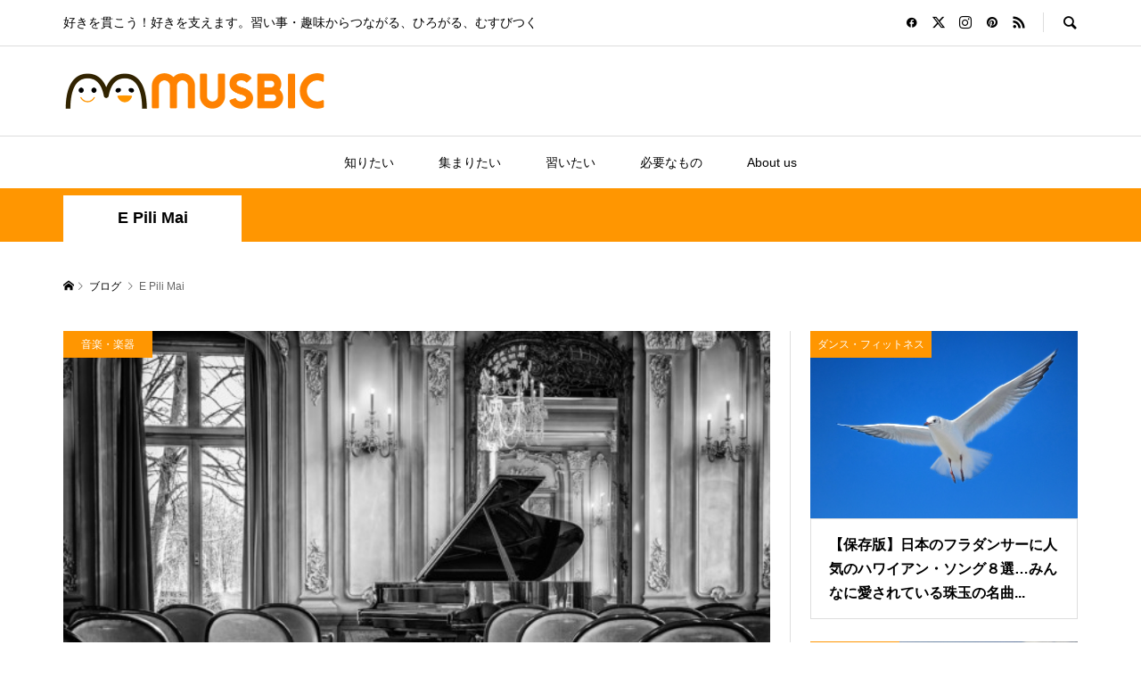

--- FILE ---
content_type: text/html; charset=UTF-8
request_url: https://musbic.net/tag/e-pili-mai
body_size: 12537
content:
<!DOCTYPE html><html lang="ja"><head prefix="og: http://ogp.me/ns# fb: http://ogp.me/ns/fb#"><meta charset="UTF-8"><meta name="description" content="好きを貫こう！好きを支えます。習い事・趣味からつながる、ひろがる、むすびつく"><meta name="viewport" content="width=device-width"><meta property="og:type" content="website"><meta property="og:url" content="https://musbic.net/tag/e-pili-mai"><meta property="og:title" content="E Pili Mai のまとめ &#8902; MUSBIC/ムスビック"><meta property="og:description" content="好きを貫こう！好きを支えます。習い事・趣味からつながる、ひろがる、むすびつく"><meta property="og:site_name" content="MUSBIC/ムスビック"><meta property="og:image" content="https://musbic.net/wp-content/uploads/2019/08/644819810f5d2e15f70bed5f090f5faf.jpg"><meta property="og:image:secure_url" content="https://musbic.net/wp-content/uploads/2019/08/644819810f5d2e15f70bed5f090f5faf.jpg"><meta property="og:image:width" content="2048"><meta property="og:image:height" content="1366"><meta property="fb:app_id" content="881652471970615"><meta name="twitter:card" content="summary"><meta name="twitter:site" content="@@MUSBIC0811"><meta name="twitter:creator" content="@@MUSBIC0811"><meta name="twitter:title" content="E Pili Mai のまとめ &#8902; MUSBIC/ムスビック"><meta property="twitter:description" content="好きを貫こう！好きを支えます。習い事・趣味からつながる、ひろがる、むすびつく"><link rel="preconnect" href="https://fonts.gstatic.com" crossorigin /><meta name='robots' content='index, follow, max-image-preview:large, max-snippet:-1, max-video-preview:-1'/><link media="all" href="https://musbic.net/wp-content/cache/autoptimize/css/autoptimize_53ae57b4f0aa3b9bf858e9d5d556f8b4.css" rel="stylesheet"><title>E Pili Mai のまとめ &#8902; MUSBIC/ムスビック</title><link rel="canonical" href="https://musbic.net/tag/e-pili-mai"/><meta property="og:locale" content="ja_JP"/><meta property="og:type" content="article"/><meta property="og:title" content="E Pili Mai のまとめ &#8902; MUSBIC/ムスビック"/><meta property="og:url" content="https://musbic.net/tag/e-pili-mai"/><meta property="og:site_name" content="MUSBIC/ムスビック"/><meta name="twitter:card" content="summary_large_image"/><meta name="twitter:site" content="@MUSBIC0811"/> <script type="application/ld+json" class="yoast-schema-graph">{"@context":"https://schema.org","@graph":[{"@type":"CollectionPage","@id":"https://musbic.net/tag/e-pili-mai","url":"https://musbic.net/tag/e-pili-mai","name":"E Pili Mai のまとめ &#8902; MUSBIC/ムスビック","isPartOf":{"@id":"https://musbic.net/#website"},"primaryImageOfPage":{"@id":"https://musbic.net/tag/e-pili-mai#primaryimage"},"image":{"@id":"https://musbic.net/tag/e-pili-mai#primaryimage"},"thumbnailUrl":"https://musbic.net/wp-content/uploads/2017/10/1024px-Makana_Mountain_ridge_from_Limahuli_Garden_and_Preserve_Kauai_Hawaii-1.jpg","breadcrumb":{"@id":"https://musbic.net/tag/e-pili-mai#breadcrumb"},"inLanguage":"ja"},{"@type":"ImageObject","inLanguage":"ja","@id":"https://musbic.net/tag/e-pili-mai#primaryimage","url":"https://musbic.net/wp-content/uploads/2017/10/1024px-Makana_Mountain_ridge_from_Limahuli_Garden_and_Preserve_Kauai_Hawaii-1.jpg","contentUrl":"https://musbic.net/wp-content/uploads/2017/10/1024px-Makana_Mountain_ridge_from_Limahuli_Garden_and_Preserve_Kauai_Hawaii-1.jpg","width":1024,"height":768,"caption":"カウアイ島マカナの峰(Photo by Daderot. [GFDL (http://www.gnu.org/copyleft/fdl.html) or CC-BY-SA-3.0 (http://creativecommons.org/licenses/by-sa/3.0/)], via Wikimedia Commons)"},{"@type":"BreadcrumbList","@id":"https://musbic.net/tag/e-pili-mai#breadcrumb","itemListElement":[{"@type":"ListItem","position":1,"name":"ホーム","item":"https://musbic.net/"},{"@type":"ListItem","position":2,"name":"E Pili Mai"}]},{"@type":"WebSite","@id":"https://musbic.net/#website","url":"https://musbic.net/","name":"MUSBIC/ムスビック","description":"好きを貫こう！好きを支えます。習い事・趣味からつながる、ひろがる、むすびつく","publisher":{"@id":"https://musbic.net/#organization"},"potentialAction":[{"@type":"SearchAction","target":{"@type":"EntryPoint","urlTemplate":"https://musbic.net/?s={search_term_string}"},"query-input":{"@type":"PropertyValueSpecification","valueRequired":true,"valueName":"search_term_string"}}],"inLanguage":"ja"},{"@type":"Organization","@id":"https://musbic.net/#organization","name":"ムスビック株式会社","url":"https://musbic.net/","logo":{"@type":"ImageObject","inLanguage":"ja","@id":"https://musbic.net/#/schema/logo/image/","url":"https://musbic.net/wp-content/uploads/2016/11/musbic_logo.png","contentUrl":"https://musbic.net/wp-content/uploads/2016/11/musbic_logo.png","width":600,"height":79,"caption":"ムスビック株式会社"},"image":{"@id":"https://musbic.net/#/schema/logo/image/"},"sameAs":["https://facebook.com/musbic.net","https://x.com/MUSBIC0811"]}]}</script> <script type="text/javascript" id="wpp-js" src="https://musbic.net/wp-content/plugins/wordpress-popular-posts/assets/js/wpp.min.js?ver=7.2.0" data-sampling="1" data-sampling-rate="100" data-api-url="https://musbic.net/wp-json/wordpress-popular-posts" data-post-id="0" data-token="0cc6718865" data-lang="0" data-debug="0"></script> <link rel="alternate" type="application/rss+xml" title="MUSBIC/ムスビック &raquo; E Pili Mai タグのフィード" href="https://musbic.net/tag/e-pili-mai/feed"/> <script type="text/javascript" src="https://musbic.net/wp-includes/js/jquery/jquery.min.js" id="jquery-core-js"></script> <link rel="https://api.w.org/" href="https://musbic.net/wp-json/"/><link rel="alternate" title="JSON" type="application/json" href="https://musbic.net/wp-json/wp/v2/tags/550"/><link rel="EditURI" type="application/rsd+xml" title="RSD" href="https://musbic.net/xmlrpc.php?rsd"/><meta name="generator" content="WordPress 6.7.4"/> <noscript><style>.lazyload{display:none}.lazyload[class*="lazy-loader-background-element-"]{display:block;opacity:1}</style></noscript><link rel="shortcut icon" href="https://musbic.net/wp-content/uploads/2017/05/IMG_2329.jpg"><link rel="icon" href="https://musbic.net/wp-content/uploads/2017/05/cropped-IMG_2329-32x32.jpg" sizes="32x32"/><link rel="icon" href="https://musbic.net/wp-content/uploads/2017/05/cropped-IMG_2329-192x192.jpg" sizes="192x192"/><link rel="apple-touch-icon" href="https://musbic.net/wp-content/uploads/2017/05/cropped-IMG_2329-180x180.jpg"/><meta name="msapplication-TileImage" content="https://musbic.net/wp-content/uploads/2017/05/cropped-IMG_2329-270x270.jpg"/> <script>(function(w,d,s,l,i){w[l]=w[l]||[];w[l].push({'gtm.start':new Date().getTime(),event:'gtm.js'});var f=d.getElementsByTagName(s)[0],j=d.createElement(s),dl=l!='dataLayer'?'&l='+l:'';j.async=true;j.src='https://www.googletagmanager.com/gtm.js?id='+i+dl;f.parentNode.insertBefore(j,f);})(window,document,'script','dataLayer','GTM-MNJCJXG');</script> </head><body data-rsssl=1 class="archive tag tag-e-pili-mai tag-550 wp-embed-responsive et_divi_builder is-responsive l-header__fix l-header__fix--mobile et-pb-theme-musbic_r et-db"><noscript><meta HTTP-EQUIV="refresh" content="0;url='https://musbic.net/tag/e-pili-mai?PageSpeed=noscript'" /><style><!--table,div,span,font,p{display:none} --></style><div style="display:block">Please click <a href="https://musbic.net/tag/e-pili-mai?PageSpeed=noscript">here</a> if you are not redirected within a few seconds.</div></noscript> <noscript><iframe src="https://www.googletagmanager.com/ns.html?id=GTM-MNJCJXG" height="0" width="0" style="display:none;visibility:hidden"></iframe></noscript> <script>window.fbAsyncInit=function(){FB.init({appId:'{881652471970615}',cookie:true,xfbml:true,version:'{v8.0}'});FB.AppEvents.logPageView();};(function(d,s,id){var js,fjs=d.getElementsByTagName(s)[0];if(d.getElementById(id)){return;}js=d.createElement(s);js.id=id;js.src="https://connect.facebook.net/en_US/sdk.js";fjs.parentNode.insertBefore(js,fjs);}(document,'script','facebook-jssdk'));</script> <div id="site_loader_overlay"><div id="site_loader_animation" class="c-load--type1"></div></div><div id="site_wrap"><header id="js-header" class="l-header"><div class="p-header__logo--mobile l-header__bar--mobile"><div class="p-logo p-logo__header--mobile p-logo__header--retina"> <a href="https://musbic.net/"><img src="https://musbic.net/wp-content/uploads/2016/11/musbic_logo.png" alt="MUSBIC/ムスビック" width="300"></a></div> <a href="#" id="js-menu-button" class="p-menu-button c-menu-button"></a></div><div class="p-header__top u-clearfix"><div class="l-inner"><div class="p-header-description">好きを貫こう！好きを支えます。習い事・趣味からつながる、ひろがる、むすびつく</div><div class="u-right"><ul class="p-social-nav"><li class="p-social-nav__item p-social-nav__item--facebook"><a href="https://www.facebook.com/musbic.net" target="_blank"></a></li><li class="p-social-nav__item p-social-nav__item--twitter"><a href="https://twitter.com/MUSBIC0811" target="_blank"></a></li><li class="p-social-nav__item p-social-nav__item--instagram"><a href="https://www.instagram.com/musbic" target="_blank"></a></li><li class="p-social-nav__item p-social-nav__item--pinterest"><a href="#" target="_blank"></a></li><li class="p-social-nav__item p-social-nav__item--rss"><a href="https://musbic.net/feed" target="_blank"></a></li></ul><div class="p-header-search"><form action="https://musbic.net/" method="get"> <input type="text" name="s" value="" class="p-header-search__input" placeholder="SEARCH"></form> <a href="#" id="js-search-button" class="p-search-button c-search-button"></a></div></div></div></div><div class="p-header__logo"><div class="l-inner"><h1 class="p-logo p-logo__header p-logo__header--retina"> <a href="https://musbic.net/"><img src="https://musbic.net/wp-content/uploads/2016/11/musbic_logo.png" alt="MUSBIC/ムスビック" width="300"></a></h1></div></div><nav class="p-header__gnav l-header__bar"><ul id="js-global-nav" class="l-inner p-global-nav u-clearfix"><li class="p-header-search--mobile"><form action="https://musbic.net/" method="get"><input type="text" name="s" value="" class="p-header-search__input" placeholder="SEARCH"><input type="submit" value="&#xe915;" class="p-header-search__submit"></form></li><li id="menu-item-8" class="menu-item menu-item-type-custom menu-item-object-custom menu-item-8"><a href="/tag/shiritai">知りたい<span></span></a></li><li id="menu-item-9" class="menu-item menu-item-type-custom menu-item-object-custom menu-item-9"><a href="/tag/atumaritai">集まりたい<span></span></a></li><li id="menu-item-10" class="menu-item menu-item-type-custom menu-item-object-custom menu-item-10"><a href="/tag/naraitai">習いたい<span></span></a></li><li id="menu-item-11" class="menu-item menu-item-type-custom menu-item-object-custom menu-item-11"><a href="/tag/hituyounamono">必要なもの<span></span></a></li><li id="menu-item-10048" class="menu-item menu-item-type-custom menu-item-object-custom menu-item-has-children menu-item-10048"><a href="#">About us<span></span></a><ul class="sub-menu"><li id="menu-item-10049" class="menu-item menu-item-type-post_type menu-item-object-page menu-item-privacy-policy menu-item-10049"><a rel="privacy-policy" href="https://musbic.net/policy">プライバシーポリシー<span></span></a></li><li id="menu-item-10050" class="menu-item menu-item-type-post_type menu-item-object-page menu-item-10050"><a href="https://musbic.net/company">運用会社<span></span></a></li><li id="menu-item-10051" class="menu-item menu-item-type-custom menu-item-object-custom menu-item-10051"><a href="mailto:info@musbic.net">Contact us<span></span></a></li></ul></li></ul></nav></header><main class="l-main"><div class="p-header-band"><div class="p-header-band__inner l-inner u-clearfix"><h1 class="p-header-band__item is-active"><span>E Pili Mai</span></h1></div></div><div class="p-breadcrumb c-breadcrumb"><ul class="p-breadcrumb__inner c-breadcrumb__inner l-inner" itemscope itemtype="https://schema.org/BreadcrumbList"><li class="p-breadcrumb__item c-breadcrumb__item p-breadcrumb__item--home c-breadcrumb__item--home" itemprop="itemListElement" itemscope itemtype="https://schema.org/ListItem"> <a href="https://musbic.net/" itemprop="item"><span itemprop="name">HOME</span></a><meta itemprop="position" content="1"/></li><li class="p-breadcrumb__item c-breadcrumb__item" itemprop="itemListElement" itemscope itemtype="https://schema.org/ListItem"> <a href="https://musbic.net/blog" itemprop="item"> <span itemprop="name">ブログ</span> </a><meta itemprop="position" content="2"/></li><li class="p-breadcrumb__item c-breadcrumb__item"> <span itemprop="name">E Pili Mai</span></li></ul></div><div class="l-inner l-2columns l-2columns-a l-layout-type1"><div class="l-primary"><div id="js-archive-slider" class="p-archive-slider p-article-slider"><div class="p-archive-slider__item p-article-slider__item"> <a class="p-hover-effect--type1" href="https://musbic.net/2019-06-18/9314"><div class="p-article-slider__item-thumbnail p-hover-effect__image js-object-fit-cover"><noscript><img width="600" height="420" src="https://musbic.net/wp-content/uploads/2019/06/piano-4089731_1280-600x420.jpg" class="attachment-size2 size-size2 wp-post-image" alt decoding="async" fetchpriority="high"></noscript><img width="600" height="420" src="data:image/svg+xml,%3Csvg%20xmlns%3D%22http%3A%2F%2Fwww.w3.org%2F2000%2Fsvg%22%20viewBox%3D%220%200%20600%20420%22%3E%3C%2Fsvg%3E" class="attachment-size2 size-size2 wp-post-image lazyload" alt decoding="async" fetchpriority="high" data-src="https://musbic.net/wp-content/uploads/2019/06/piano-4089731_1280-600x420.jpg"><div class="p-float-category"><span class="p-category-item--3" data-url="https://musbic.net/category/music">音楽・楽器</span></div></div><div class="p-article-slider__item-info"><h2 class="p-article-slider__item-title p-article__title">生誕200年記念~クララ・シューマン特集②~ピアノを愛し、ピアノに愛された...</h2><p class="p-article-slider__item-meta p-article__meta"><time class="p-article__date" datetime="2019-06-18">2019.06.18</time></p></div> </a></div><div class="p-archive-slider__item p-article-slider__item"> <a class="p-hover-effect--type1" href="https://musbic.net/2025-04-29/16150"><div class="p-article-slider__item-thumbnail p-hover-effect__image js-object-fit-cover"><noscript><img width="600" height="420" src="https://musbic.net/wp-content/uploads/2025/04/alex-knight-1Yv3fiIeja0-unsplash-600x420.jpg" class="attachment-size2 size-size2 wp-post-image" alt decoding="async"></noscript><img width="600" height="420" src="data:image/svg+xml,%3Csvg%20xmlns%3D%22http%3A%2F%2Fwww.w3.org%2F2000%2Fsvg%22%20viewBox%3D%220%200%20600%20420%22%3E%3C%2Fsvg%3E" class="attachment-size2 size-size2 wp-post-image lazyload" alt decoding="async" data-src="https://musbic.net/wp-content/uploads/2025/04/alex-knight-1Yv3fiIeja0-unsplash-600x420.jpg"><div class="p-float-category"><span class="p-category-item--10" data-url="https://musbic.net/category/culture">文化・教養・クラフト</span></div></div><div class="p-article-slider__item-info"><h2 class="p-article-slider__item-title p-article__title">百人一首かるたの歌人エピソード第85番・俊恵法師～多くを語らず余情を重...</h2><p class="p-article-slider__item-meta p-article__meta"><time class="p-article__date" datetime="2025-04-29">2025.04.29</time></p></div> </a></div><div class="p-archive-slider__item p-article-slider__item"> <a class="p-hover-effect--type1" href="https://musbic.net/2016-12-13/491"><div class="p-article-slider__item-thumbnail p-hover-effect__image js-object-fit-cover"><noscript><img width="600" height="420" src="https://musbic.net/wp-content/uploads/2016/12/cocktail-4164492_1280-600x420.jpg" class="attachment-size2 size-size2 wp-post-image" alt decoding="async"></noscript><img width="600" height="420" src="data:image/svg+xml,%3Csvg%20xmlns%3D%22http%3A%2F%2Fwww.w3.org%2F2000%2Fsvg%22%20viewBox%3D%220%200%20600%20420%22%3E%3C%2Fsvg%3E" class="attachment-size2 size-size2 wp-post-image lazyload" alt decoding="async" data-src="https://musbic.net/wp-content/uploads/2016/12/cocktail-4164492_1280-600x420.jpg"><div class="p-float-category"><span class="p-category-item--9" data-url="https://musbic.net/category/food-beauty">美・食・健康</span></div></div><div class="p-article-slider__item-info"><h2 class="p-article-slider__item-title p-article__title">芸術を志して自由に生きる人たちが見る夢ってどんな夢だろう？ ボヘミアン...</h2><p class="p-article-slider__item-meta p-article__meta"><time class="p-article__date" datetime="2016-12-13">2016.12.13</time></p></div> </a></div><div class="p-archive-slider__item p-article-slider__item"> <a class="p-hover-effect--type1" href="https://musbic.net/2017-03-14/2557"><div class="p-article-slider__item-thumbnail p-hover-effect__image js-object-fit-cover"><noscript><img width="600" height="400" src="https://musbic.net/wp-content/uploads/2017/03/f6215feeef1bd01726dd413f0d653376_s.jpg" class="attachment-size2 size-size2 wp-post-image" alt decoding="async"></noscript><img width="600" height="400" src="data:image/svg+xml,%3Csvg%20xmlns%3D%22http%3A%2F%2Fwww.w3.org%2F2000%2Fsvg%22%20viewBox%3D%220%200%20600%20400%22%3E%3C%2Fsvg%3E" class="attachment-size2 size-size2 wp-post-image lazyload" alt decoding="async" data-src="https://musbic.net/wp-content/uploads/2017/03/f6215feeef1bd01726dd413f0d653376_s.jpg"><div class="p-float-category"><span class="p-category-item--12" data-url="https://musbic.net/category/other">その他</span></div></div><div class="p-article-slider__item-info"><h2 class="p-article-slider__item-title p-article__title">「Heart of Hawaii」風水パワーも満載！幸せを呼ぶ花、アンスリウム</h2><p class="p-article-slider__item-meta p-article__meta"><time class="p-article__date" datetime="2017-03-14">2017.03.14</time></p></div> </a></div><div class="p-archive-slider__item p-article-slider__item"> <a class="p-hover-effect--type1" href="https://musbic.net/2019-06-14/9276"><div class="p-article-slider__item-thumbnail p-hover-effect__image js-object-fit-cover"><noscript><img width="600" height="420" src="https://musbic.net/wp-content/uploads/2019/06/IMGP7175-600x420.jpg" class="attachment-size2 size-size2 wp-post-image" alt decoding="async"></noscript><img width="600" height="420" src="data:image/svg+xml,%3Csvg%20xmlns%3D%22http%3A%2F%2Fwww.w3.org%2F2000%2Fsvg%22%20viewBox%3D%220%200%20600%20420%22%3E%3C%2Fsvg%3E" class="attachment-size2 size-size2 wp-post-image lazyload" alt decoding="async" data-src="https://musbic.net/wp-content/uploads/2019/06/IMGP7175-600x420.jpg"><div class="p-float-category"><span class="p-category-item--4" data-url="https://musbic.net/category/dance-fitness">ダンス・フィットネス</span></div></div><div class="p-article-slider__item-info"><h2 class="p-article-slider__item-title p-article__title">カレイヒイマクアのフラ・コンペティション挑戦記2019②～ハワイの文化を伝...</h2><p class="p-article-slider__item-meta p-article__meta"><time class="p-article__date" datetime="2019-06-14">2019.06.14</time></p></div> </a></div></div><div class="p-blog-archive u-clearfix"><article class="p-blog-archive__item u-clearfix"> <a class="p-hover-effect--type1" href="https://musbic.net/2017-10-19/5010"><div class="p-blog-archive__item-thumbnail p-hover-effect__image js-object-fit-cover"><div class="p-blog-archive__item-thumbnail_inner"> <noscript><img width="560" height="420" src="https://musbic.net/wp-content/uploads/2017/10/1024px-Makana_Mountain_ridge_from_Limahuli_Garden_and_Preserve_Kauai_Hawaii-1.jpg" class="attachment-size2 size-size2 wp-post-image" alt="エ・ピリ・マイ　カウアイ島　フラダンス　" decoding="async"></noscript><img width="560" height="420" src="data:image/svg+xml,%3Csvg%20xmlns%3D%22http%3A%2F%2Fwww.w3.org%2F2000%2Fsvg%22%20viewBox%3D%220%200%20560%20420%22%3E%3C%2Fsvg%3E" class="attachment-size2 size-size2 wp-post-image lazyload" alt="エ・ピリ・マイ　カウアイ島　フラダンス　" decoding="async" data-src="https://musbic.net/wp-content/uploads/2017/10/1024px-Makana_Mountain_ridge_from_Limahuli_Garden_and_Preserve_Kauai_Hawaii-1.jpg"><div class="p-float-category"><span class="p-category-item--4" data-url="https://musbic.net/category/dance-fitness">ダンス・フィットネス</span></div></div></div><div class="p-blog-archive__item-info"><h2 class="p-blog-archive__item-title p-article__title">「E Pili Mai(エ・ピリ・マイ)」カウアイ島の伝説をベースにした、うっと...</h2><p class="p-blog-archive__item-excerpt u-hidden-xs">フラダンサーに大人気！どこか懐かしさを覚えるシンプルで優しいメロディの、とってもロマンティックなラブソング「E Pili Mai...</p><p class="p-blog-archive__item-meta p-article__meta"><span class="p-article__authors"><span class="p-article__author" data-url="https://musbic.net/author/musbi-chan"><span class="p-article__author-thumbnail"><noscript><img alt src="https://secure.gravatar.com/avatar/2986104b4ba088eb747c82f4bc454fd3?s=32&#038;d=mm&#038;r=g" srcset="https://secure.gravatar.com/avatar/2986104b4ba088eb747c82f4bc454fd3?s=64&#038;d=mm&#038;r=g 2x" class="avatar avatar-32 photo" height="32" width="32" decoding="async"></noscript><img alt src="data:image/svg+xml,%3Csvg%20xmlns%3D%22http%3A%2F%2Fwww.w3.org%2F2000%2Fsvg%22%20viewBox%3D%220%200%2032%2032%22%3E%3C%2Fsvg%3E" srcset="data:image/svg+xml,%3Csvg%20xmlns%3D%22http%3A%2F%2Fwww.w3.org%2F2000%2Fsvg%22%20viewBox%3D%220%200%2032%2032%22%3E%3C%2Fsvg%3E 32w" class="avatar avatar-32 photo lazyload" height="32" width="32" decoding="async" data-srcset="https://secure.gravatar.com/avatar/2986104b4ba088eb747c82f4bc454fd3?s=64&#038;d=mm&#038;r=g 2x" data-src="https://secure.gravatar.com/avatar/2986104b4ba088eb747c82f4bc454fd3?s=32&#038;d=mm&#038;r=g"></span>musbi-chan</span></span><time class="p-article__date" datetime="2017-10-19">2017.10.19</time></p></div> </a></article></div></div><aside class="p-sidebar p-sidebar-a l-secondary"><div class="p-sidebar__inner l-secondary__inner"><div class="p-widget styled_post_list1_widget" id="styled_post_list1_widget-5"><ul class="p-widget-list p-widget-list__type1"><li class="p-widget-list__item u-clearfix"> <a class="p-hover-effect--type1" href="https://musbic.net/2019-02-25/8671"><div class="p-widget-list__item-thumbnail p-hover-effect__image js-object-fit-cover"><noscript><img width="600" height="400" src="https://musbic.net/wp-content/uploads/2017/08/4321dc30aee5ce1c648b94afd2678b6c_s.jpg" class="attachment-size2 size-size2 wp-post-image" alt decoding="async"></noscript><img width="600" height="400" src="data:image/svg+xml,%3Csvg%20xmlns%3D%22http%3A%2F%2Fwww.w3.org%2F2000%2Fsvg%22%20viewBox%3D%220%200%20600%20400%22%3E%3C%2Fsvg%3E" class="attachment-size2 size-size2 wp-post-image lazyload" alt decoding="async" data-src="https://musbic.net/wp-content/uploads/2017/08/4321dc30aee5ce1c648b94afd2678b6c_s.jpg"><div class="p-float-category"><span class="p-category-item--4" data-url="https://musbic.net/category/dance-fitness">ダンス・フィットネス</span></div></div><div class="p-widget-list__item-info"><div class="p-widget-list__item-title p-article__title">【保存版】日本のフラダンサーに人気のハワイアン・ソング８選…みんなに愛されている珠玉の名曲...</div></div> </a></li><li class="p-widget-list__item u-clearfix"> <a class="p-hover-effect--type1" href="https://musbic.net/2017-05-14/3260"><div class="p-widget-list__item-thumbnail p-hover-effect__image js-object-fit-cover"><noscript><img width="560" height="420" src="https://musbic.net/wp-content/uploads/2017/05/1024px-Hanalei_Kauai_HI.jpg" class="attachment-size2 size-size2 wp-post-image" alt="ハワイ　カウアイ島" decoding="async"></noscript><img width="560" height="420" src="data:image/svg+xml,%3Csvg%20xmlns%3D%22http%3A%2F%2Fwww.w3.org%2F2000%2Fsvg%22%20viewBox%3D%220%200%20560%20420%22%3E%3C%2Fsvg%3E" class="attachment-size2 size-size2 wp-post-image lazyload" alt="ハワイ　カウアイ島" decoding="async" data-src="https://musbic.net/wp-content/uploads/2017/05/1024px-Hanalei_Kauai_HI.jpg"><div class="p-float-category"><span class="p-category-item--12" data-url="https://musbic.net/category/other">その他</span></div></div><div class="p-widget-list__item-info"><div class="p-widget-list__item-title p-article__title">カウアイ島は、豊かな自然や伝説、数々の歴史が刻まれた高貴な島</div></div> </a></li><li class="p-widget-list__item u-clearfix"> <a class="p-hover-effect--type1" href="https://musbic.net/2019-10-12/10285"><div class="p-widget-list__item-thumbnail p-hover-effect__image js-object-fit-cover"><noscript><img width="600" height="420" src="https://musbic.net/wp-content/uploads/2019/10/drone-1112752_1280-600x420.jpg" class="attachment-size2 size-size2 wp-post-image" alt decoding="async"></noscript><img width="600" height="420" src="data:image/svg+xml,%3Csvg%20xmlns%3D%22http%3A%2F%2Fwww.w3.org%2F2000%2Fsvg%22%20viewBox%3D%220%200%20600%20420%22%3E%3C%2Fsvg%3E" class="attachment-size2 size-size2 wp-post-image lazyload" alt decoding="async" data-src="https://musbic.net/wp-content/uploads/2019/10/drone-1112752_1280-600x420.jpg"><div class="p-float-category"><span class="p-category-item--12" data-url="https://musbic.net/category/other">その他</span></div></div><div class="p-widget-list__item-info"><div class="p-widget-list__item-title p-article__title">ハワイで絶滅危惧種のハイビスカスの花「Hibiscadelphus woodii」を”再発見”！限りなく広がるド...</div></div> </a></li><li class="p-widget-list__item u-clearfix"> <a class="p-hover-effect--type1" href="https://musbic.net/2017-06-23/3759"><div class="p-widget-list__item-thumbnail p-hover-effect__image js-object-fit-cover"><noscript><img width="600" height="330" src="https://musbic.net/wp-content/uploads/2017/06/bceec5abd7c8d7c7dbfad0ff36c3d591_s.jpg" class="attachment-size2 size-size2 wp-post-image" alt decoding="async"></noscript><img width="600" height="330" src="data:image/svg+xml,%3Csvg%20xmlns%3D%22http%3A%2F%2Fwww.w3.org%2F2000%2Fsvg%22%20viewBox%3D%220%200%20600%20330%22%3E%3C%2Fsvg%3E" class="attachment-size2 size-size2 wp-post-image lazyload" alt decoding="async" data-src="https://musbic.net/wp-content/uploads/2017/06/bceec5abd7c8d7c7dbfad0ff36c3d591_s.jpg"><div class="p-float-category"><span class="p-category-item--3" data-url="https://musbic.net/category/music">音楽・楽器</span></div></div><div class="p-widget-list__item-info"><div class="p-widget-list__item-title p-article__title">「Beyond the Reef (珊瑚礁の彼方に)」去ってしまった恋人を待ち続ける、切ないハワイアン・ソング</div></div> </a></li><li class="p-widget-list__item u-clearfix"> <a class="p-hover-effect--type1" href="https://musbic.net/2017-03-08/2524"><div class="p-widget-list__item-thumbnail p-hover-effect__image js-object-fit-cover"><noscript><img width="560" height="420" src="https://musbic.net/wp-content/uploads/2017/03/palapalai.jpg" class="attachment-size2 size-size2 wp-post-image" alt decoding="async"></noscript><img width="560" height="420" src="data:image/svg+xml,%3Csvg%20xmlns%3D%22http%3A%2F%2Fwww.w3.org%2F2000%2Fsvg%22%20viewBox%3D%220%200%20560%20420%22%3E%3C%2Fsvg%3E" class="attachment-size2 size-size2 wp-post-image lazyload" alt decoding="async" data-src="https://musbic.net/wp-content/uploads/2017/03/palapalai.jpg"><div class="p-float-category"><span class="p-category-item--4" data-url="https://musbic.net/category/dance-fitness">ダンス・フィットネス</span></div></div><div class="p-widget-list__item-info"><div class="p-widget-list__item-title p-article__title">ハワイの神々に捧げられた神聖なシダ、パラパライ(Palapalai)</div></div> </a></li><li class="p-widget-list__item u-clearfix"> <a class="p-hover-effect--type1" href="https://musbic.net/2017-04-12/2926"><div class="p-widget-list__item-thumbnail p-hover-effect__image js-object-fit-cover"><noscript><img width="560" height="420" src="https://musbic.net/wp-content/uploads/2017/04/hinahina.jpg" class="attachment-size2 size-size2 wp-post-image" alt decoding="async"></noscript><img width="560" height="420" src="data:image/svg+xml,%3Csvg%20xmlns%3D%22http%3A%2F%2Fwww.w3.org%2F2000%2Fsvg%22%20viewBox%3D%220%200%20560%20420%22%3E%3C%2Fsvg%3E" class="attachment-size2 size-size2 wp-post-image lazyload" alt decoding="async" data-src="https://musbic.net/wp-content/uploads/2017/04/hinahina.jpg"><div class="p-float-category"><span class="p-category-item--10" data-url="https://musbic.net/category/culture">文化・教養・クラフト</span></div></div><div class="p-widget-list__item-info"><div class="p-widget-list__item-title p-article__title">「Mele O Kaho&#8217;olawe(カホオラヴェの歌)」誇り高く正義を追い求めよう！と語りかける力強...</div></div> </a></li></ul></div><div class="p-widget ranking_list_widget" id="ranking_list_widget-9"><ol class="p-widget-list p-widget-list__ranking"><li class="p-widget-list__item u-clearfix"> <a class="p-hover-effect--type1" href="https://musbic.net/2019-12-30/10655"> <span class="p-widget-list__item-rank">1</span><div class="p-category-label"><span class="p-category-item--4" data-url="https://musbic.net/category/dance-fitness">ダンス・フィットネス</span></div><div class="p-widget-list__item-title p-article__title">オヒアの木にレフアの花が咲く~様々な伝説を持つハワイ島の花「オヒア・レ...</div> </a></li><li class="p-widget-list__item u-clearfix"> <a class="p-hover-effect--type1" href="https://musbic.net/2016-12-12/483"> <span class="p-widget-list__item-rank">2</span><div class="p-category-label"><span class="p-category-item--10" data-url="https://musbic.net/category/culture">文化・教養・クラフト</span></div><div class="p-widget-list__item-title p-article__title">武道、剣道、柔道、茶道、華道などで使われる「道(どう)」と「残心」をご...</div> </a></li><li class="p-widget-list__item u-clearfix"> <a class="p-hover-effect--type1" href="https://musbic.net/2018-01-31/6098"> <span class="p-widget-list__item-rank">3</span><div class="p-category-label"><span class="p-category-item--11" data-url="https://musbic.net/category/sports-outdoor">スポーツ・アウトドア</span></div><div class="p-widget-list__item-title p-article__title">「耐雪梅花麗(雪に耐えて梅花麗し)」夢を実現したい方、目標を達成したい...</div> </a></li><li class="p-widget-list__item u-clearfix"> <a class="p-hover-effect--type1" href="https://musbic.net/2016-12-04/323"> <span class="p-widget-list__item-rank">4</span><div class="p-category-label"><span class="p-category-item--3" data-url="https://musbic.net/category/music">音楽・楽器</span></div><div class="p-widget-list__item-title p-article__title">ハワイに伝わった「涙そうそう」、フラダンスの動画が素敵すぎる</div> </a></li><li class="p-widget-list__item u-clearfix"> <a class="p-hover-effect--type1" href="https://musbic.net/2016-12-07/376"> <span class="p-widget-list__item-rank">5</span><div class="p-category-label"><span class="p-category-item--4" data-url="https://musbic.net/category/dance-fitness">ダンス・フィットネス</span></div><div class="p-widget-list__item-title p-article__title">ハワイの8つの島々を象徴する8つの花たち、フラダンスに込められたそれぞ...</div> </a></li><li class="p-widget-list__item u-clearfix"> <a class="p-hover-effect--type1" href="https://musbic.net/2018-04-17/6767"> <span class="p-widget-list__item-rank">6</span><div class="p-category-label"><span class="p-category-item--3" data-url="https://musbic.net/category/music">音楽・楽器</span></div><div class="p-widget-list__item-title p-article__title">ハワイに渡ったハナミズキ、「Ka`a Na `Ale(カア・ナ・アレ)」～寄せては...</div> </a></li><li class="p-widget-list__item u-clearfix"> <a class="p-hover-effect--type1" href="https://musbic.net/2017-01-16/1512"> <span class="p-widget-list__item-rank">7</span><div class="p-category-label"><span class="p-category-item--4" data-url="https://musbic.net/category/dance-fitness">ダンス・フィットネス</span></div><div class="p-widget-list__item-title p-article__title">「Pua Kiele（プア・キエレ）」甘い香りのクチナシの花に愛をこめたハワイ...</div> </a></li><li class="p-widget-list__item u-clearfix"> <a class="p-hover-effect--type1" href="https://musbic.net/2017-05-11/3237"> <span class="p-widget-list__item-rank">8</span><div class="p-category-label"><span class="p-category-item--9" data-url="https://musbic.net/category/food-beauty">美・食・健康</span></div><div class="p-widget-list__item-title p-article__title">ピーチクーラー　暑い季節におすすめ！フルーティーな香りとシュワシュワ...</div> </a></li><li class="p-widget-list__item u-clearfix"> <a class="p-hover-effect--type1" href="https://musbic.net/2017-10-27/5134"> <span class="p-widget-list__item-rank">9</span><div class="p-category-label"><span class="p-category-item--4" data-url="https://musbic.net/category/dance-fitness">ダンス・フィットネス</span></div><div class="p-widget-list__item-title p-article__title">「Ke Aloha(ケ・アロハ)」結婚式にピッタリ！心の底から愛し合う喜びや幸...</div> </a></li><li class="p-widget-list__item u-clearfix"> <a class="p-hover-effect--type1" href="https://musbic.net/2017-10-19/5010"> <span class="p-widget-list__item-rank">10</span><div class="p-category-label"><span class="p-category-item--4" data-url="https://musbic.net/category/dance-fitness">ダンス・フィットネス</span></div><div class="p-widget-list__item-title p-article__title">「E Pili Mai(エ・ピリ・マイ)」カウアイ島の伝説をベースにした、うっと...</div> </a></li></ol></div></div></aside></div></main><footer class="l-footer"><div id="js-footer-slider" class="p-footer-blog p-footer-slider p-article-slider" data-slide-time="8000"><article class="p-footer-blog__item p-article-slider__item"> <a class="p-hover-effect--type1" href="https://musbic.net/2020-09-20/13354" href="https://musbic.net/2020-09-20/13354"><div class="p-article-slider__item-thumbnail p-hover-effect__image js-object-fit-cover"><noscript><img width="600" height="420" src="https://musbic.net/wp-content/uploads/2020/09/alexis-antonio-wGpUYzBqW20-unsplash-600x420.jpg" class="attachment-size2 size-size2 wp-post-image" alt="月　秋の月　月見" decoding="async"></noscript><img width="600" height="420" src="data:image/svg+xml,%3Csvg%20xmlns%3D%22http%3A%2F%2Fwww.w3.org%2F2000%2Fsvg%22%20viewBox%3D%220%200%20600%20420%22%3E%3C%2Fsvg%3E" class="attachment-size2 size-size2 wp-post-image lazyload" alt="月　秋の月　月見" decoding="async" data-src="https://musbic.net/wp-content/uploads/2020/09/alexis-antonio-wGpUYzBqW20-unsplash-600x420.jpg"></div><div class="p-float-category"><span class="p-category-item--10" data-url="https://musbic.net/category/culture">文化・教養・クラフト</span></div><div class="p-footer-blog__item-info p-article-slider__item-info"><div class="p-footer-blog__item-title p-article-slider__item-title p-article__title">お月見の謎をひも解く！～なぜ月といえば秋なの？秋にお月見をす...</div></div> </a></article><article class="p-footer-blog__item p-article-slider__item"> <a class="p-hover-effect--type1" href="https://musbic.net/2019-07-30/9527" href="https://musbic.net/2019-07-30/9527"><div class="p-article-slider__item-thumbnail p-hover-effect__image js-object-fit-cover"><noscript><img width="600" height="420" src="https://musbic.net/wp-content/uploads/2019/07/IMGP5447-600x420.jpg" class="attachment-size2 size-size2 wp-post-image" alt decoding="async"></noscript><img width="600" height="420" src="data:image/svg+xml,%3Csvg%20xmlns%3D%22http%3A%2F%2Fwww.w3.org%2F2000%2Fsvg%22%20viewBox%3D%220%200%20600%20420%22%3E%3C%2Fsvg%3E" class="attachment-size2 size-size2 wp-post-image lazyload" alt decoding="async" data-src="https://musbic.net/wp-content/uploads/2019/07/IMGP5447-600x420.jpg"></div><div class="p-float-category"><span class="p-category-item--4" data-url="https://musbic.net/category/dance-fitness">ダンス・フィットネス</span></div><div class="p-footer-blog__item-info p-article-slider__item-info"><div class="p-footer-blog__item-title p-article-slider__item-title p-article__title">ハワイの伝統的な衣装のお話～③若きクム・フラ(フラダンスの先生)...</div></div> </a></article><article class="p-footer-blog__item p-article-slider__item"> <a class="p-hover-effect--type1" href="https://musbic.net/2023-01-09/15013" href="https://musbic.net/2023-01-09/15013"><div class="p-article-slider__item-thumbnail p-hover-effect__image js-object-fit-cover"><noscript><img width="600" height="420" src="https://musbic.net/wp-content/uploads/2023/01/sakura20180316_14-scaled-e1673243725775-600x420.jpg" class="attachment-size2 size-size2 wp-post-image" alt="桜　桜吹雪　" decoding="async"></noscript><img width="600" height="420" src="data:image/svg+xml,%3Csvg%20xmlns%3D%22http%3A%2F%2Fwww.w3.org%2F2000%2Fsvg%22%20viewBox%3D%220%200%20600%20420%22%3E%3C%2Fsvg%3E" class="attachment-size2 size-size2 wp-post-image lazyload" alt="桜　桜吹雪　" decoding="async" data-src="https://musbic.net/wp-content/uploads/2023/01/sakura20180316_14-scaled-e1673243725775-600x420.jpg"></div><div class="p-float-category"><span class="p-category-item--10" data-url="https://musbic.net/category/culture">文化・教養・クラフト</span></div><div class="p-footer-blog__item-info p-article-slider__item-info"><div class="p-footer-blog__item-title p-article-slider__item-title p-article__title">百人一首かるたの歌人エピソード第96番～入道前太政大臣は”承久の...</div></div> </a></article><article class="p-footer-blog__item p-article-slider__item"> <a class="p-hover-effect--type1" href="https://musbic.net/2018-06-26/7279" href="https://musbic.net/2018-06-26/7279"><div class="p-article-slider__item-thumbnail p-hover-effect__image js-object-fit-cover"><noscript><img width="600" height="337" src="https://musbic.net/wp-content/uploads/2018/06/2c3093d390d77ef0528f206dfbe0e981.jpg" class="attachment-size2 size-size2 wp-post-image" alt decoding="async"></noscript><img width="600" height="337" src="data:image/svg+xml,%3Csvg%20xmlns%3D%22http%3A%2F%2Fwww.w3.org%2F2000%2Fsvg%22%20viewBox%3D%220%200%20600%20337%22%3E%3C%2Fsvg%3E" class="attachment-size2 size-size2 wp-post-image lazyload" alt decoding="async" data-src="https://musbic.net/wp-content/uploads/2018/06/2c3093d390d77ef0528f206dfbe0e981.jpg"></div><div class="p-float-category"><span class="p-category-item--9" data-url="https://musbic.net/category/food-beauty">美・食・健康</span></div><div class="p-footer-blog__item-info p-article-slider__item-info"><div class="p-footer-blog__item-title p-article-slider__item-title p-article__title">地引由美さんのフレグランス・レッスン～香水を素敵にまとい、も...</div></div> </a></article><article class="p-footer-blog__item p-article-slider__item"> <a class="p-hover-effect--type1" href="https://musbic.net/2017-09-05/4573" href="https://musbic.net/2017-09-05/4573"><div class="p-article-slider__item-thumbnail p-hover-effect__image js-object-fit-cover"><noscript><img width="571" height="420" src="https://musbic.net/wp-content/uploads/2017/09/Royal_Hawaiian_Band_in_1889_PPWD-1-3-012.jpg" class="attachment-size2 size-size2 wp-post-image" alt decoding="async"></noscript><img width="571" height="420" src="data:image/svg+xml,%3Csvg%20xmlns%3D%22http%3A%2F%2Fwww.w3.org%2F2000%2Fsvg%22%20viewBox%3D%220%200%20571%20420%22%3E%3C%2Fsvg%3E" class="attachment-size2 size-size2 wp-post-image lazyload" alt decoding="async" data-src="https://musbic.net/wp-content/uploads/2017/09/Royal_Hawaiian_Band_in_1889_PPWD-1-3-012.jpg"></div><div class="p-float-category"><span class="p-category-item--3" data-url="https://musbic.net/category/music">音楽・楽器</span></div><div class="p-footer-blog__item-info p-article-slider__item-info"><div class="p-footer-blog__item-title p-article-slider__item-title p-article__title">ハワイがハワイであることを願う州歌「Hawai’i Pono’i(ハワイ・ポ...</div></div> </a></article><article class="p-footer-blog__item p-article-slider__item"> <a class="p-hover-effect--type1" href="https://musbic.net/2017-09-08/4599" href="https://musbic.net/2017-09-08/4599"><div class="p-article-slider__item-thumbnail p-hover-effect__image js-object-fit-cover"><noscript><img width="600" height="360" src="https://musbic.net/wp-content/uploads/2017/09/63e4479b69be46ef1bcb2c0f5cb7d657.gif" class="attachment-size2 size-size2 wp-post-image" alt decoding="async"></noscript><img width="600" height="360" src="data:image/svg+xml,%3Csvg%20xmlns%3D%22http%3A%2F%2Fwww.w3.org%2F2000%2Fsvg%22%20viewBox%3D%220%200%20600%20360%22%3E%3C%2Fsvg%3E" class="attachment-size2 size-size2 wp-post-image lazyload" alt decoding="async" data-src="https://musbic.net/wp-content/uploads/2017/09/63e4479b69be46ef1bcb2c0f5cb7d657.gif"></div><div class="p-float-category"><span class="p-category-item--4" data-url="https://musbic.net/category/dance-fitness">ダンス・フィットネス</span></div><div class="p-footer-blog__item-info p-article-slider__item-info"><div class="p-footer-blog__item-title p-article-slider__item-title p-article__title">「Lei Ana Ni&#8217;ihau(レイ・アナ・ニイハウ)」　ニイハウ島の...</div></div> </a></article><article class="p-footer-blog__item p-article-slider__item"> <a class="p-hover-effect--type1" href="https://musbic.net/2017-02-03/1988" href="https://musbic.net/2017-02-03/1988"><div class="p-article-slider__item-thumbnail p-hover-effect__image js-object-fit-cover"><noscript><img width="600" height="360" src="https://musbic.net/wp-content/uploads/2017/02/d2d6fdece875af246ffa658786487585.jpg" class="attachment-size2 size-size2 wp-post-image" alt decoding="async"></noscript><img width="600" height="360" src="data:image/svg+xml,%3Csvg%20xmlns%3D%22http%3A%2F%2Fwww.w3.org%2F2000%2Fsvg%22%20viewBox%3D%220%200%20600%20360%22%3E%3C%2Fsvg%3E" class="attachment-size2 size-size2 wp-post-image lazyload" alt decoding="async" data-src="https://musbic.net/wp-content/uploads/2017/02/d2d6fdece875af246ffa658786487585.jpg"></div><div class="p-float-category"><span class="p-category-item--9" data-url="https://musbic.net/category/food-beauty">美・食・健康</span></div><div class="p-footer-blog__item-info p-article-slider__item-info"><div class="p-footer-blog__item-title p-article-slider__item-title p-article__title">寒い夜の寝酒にいかが？身体が温まってぐっすり眠れそうなホット...</div></div> </a></article><article class="p-footer-blog__item p-article-slider__item"> <a class="p-hover-effect--type1" href="https://musbic.net/2019-08-30/10069" href="https://musbic.net/2019-08-30/10069"><div class="p-article-slider__item-thumbnail p-hover-effect__image js-object-fit-cover"><noscript><img width="600" height="420" src="https://musbic.net/wp-content/uploads/2019/08/soraotosha2-600x420.jpg" class="attachment-size2 size-size2 wp-post-image" alt decoding="async"></noscript><img width="600" height="420" src="data:image/svg+xml,%3Csvg%20xmlns%3D%22http%3A%2F%2Fwww.w3.org%2F2000%2Fsvg%22%20viewBox%3D%220%200%20600%20420%22%3E%3C%2Fsvg%3E" class="attachment-size2 size-size2 wp-post-image lazyload" alt decoding="async" data-src="https://musbic.net/wp-content/uploads/2019/08/soraotosha2-600x420.jpg"></div><div class="p-float-category"><span class="p-category-item--3" data-url="https://musbic.net/category/music">音楽・楽器</span></div><div class="p-footer-blog__item-info p-article-slider__item-info"><div class="p-footer-blog__item-title p-article-slider__item-title p-article__title">『クララ・シューマン生誕200周年記念コンサート』に向けて~ひと...</div></div> </a></article><article class="p-footer-blog__item p-article-slider__item"> <a class="p-hover-effect--type1" href="https://musbic.net/2017-02-22/2356" href="https://musbic.net/2017-02-22/2356"><div class="p-article-slider__item-thumbnail p-hover-effect__image js-object-fit-cover"><noscript><img width="600" height="384" src="https://musbic.net/wp-content/uploads/2017/02/Halemaumau.jpg" class="attachment-size2 size-size2 wp-post-image" alt decoding="async"></noscript><img width="600" height="384" src="data:image/svg+xml,%3Csvg%20xmlns%3D%22http%3A%2F%2Fwww.w3.org%2F2000%2Fsvg%22%20viewBox%3D%220%200%20600%20384%22%3E%3C%2Fsvg%3E" class="attachment-size2 size-size2 wp-post-image lazyload" alt decoding="async" data-src="https://musbic.net/wp-content/uploads/2017/02/Halemaumau.jpg"></div><div class="p-float-category"><span class="p-category-item--4" data-url="https://musbic.net/category/dance-fitness">ダンス・フィットネス</span></div><div class="p-footer-blog__item-info p-article-slider__item-info"><div class="p-footer-blog__item-title p-article-slider__item-title p-article__title">キラウエア：ハワイの人たちが最も愛し怖れる火の女神ペレの住む山</div></div> </a></article><article class="p-footer-blog__item p-article-slider__item"> <a class="p-hover-effect--type1" href="https://musbic.net/2024-06-06/15844" href="https://musbic.net/2024-06-06/15844"><div class="p-article-slider__item-thumbnail p-hover-effect__image js-object-fit-cover"><noscript><img width="600" height="420" src="https://musbic.net/wp-content/uploads/2024/06/9b274530830e282a398edcb7915e9ac1-600x420.jpg" class="attachment-size2 size-size2 wp-post-image" alt="伊吹山　百人一首　藤原実方" decoding="async"></noscript><img width="600" height="420" src="data:image/svg+xml,%3Csvg%20xmlns%3D%22http%3A%2F%2Fwww.w3.org%2F2000%2Fsvg%22%20viewBox%3D%220%200%20600%20420%22%3E%3C%2Fsvg%3E" class="attachment-size2 size-size2 wp-post-image lazyload" alt="伊吹山　百人一首　藤原実方" decoding="async" data-src="https://musbic.net/wp-content/uploads/2024/06/9b274530830e282a398edcb7915e9ac1-600x420.jpg"></div><div class="p-float-category"><span class="p-category-item--10" data-url="https://musbic.net/category/culture">文化・教養・クラフト</span></div><div class="p-footer-blog__item-info p-article-slider__item-info"><div class="p-footer-blog__item-title p-article-slider__item-title p-article__title">百人一首かるたの歌人エピソード第51番藤原実方朝臣～燃えるよう...</div></div> </a></article><article class="p-footer-blog__item p-article-slider__item"> <a class="p-hover-effect--type1" href="https://musbic.net/2017-07-28/4210" href="https://musbic.net/2017-07-28/4210"><div class="p-article-slider__item-thumbnail p-hover-effect__image js-object-fit-cover"><noscript><img width="572" height="325" src="https://musbic.net/wp-content/uploads/2017/07/20464557_1600077726731109_287626019_n.gif" class="attachment-size2 size-size2 wp-post-image" alt decoding="async"></noscript><img width="572" height="325" src="data:image/svg+xml,%3Csvg%20xmlns%3D%22http%3A%2F%2Fwww.w3.org%2F2000%2Fsvg%22%20viewBox%3D%220%200%20572%20325%22%3E%3C%2Fsvg%3E" class="attachment-size2 size-size2 wp-post-image lazyload" alt decoding="async" data-src="https://musbic.net/wp-content/uploads/2017/07/20464557_1600077726731109_287626019_n.gif"></div><div class="p-float-category"><span class="p-category-item--4" data-url="https://musbic.net/category/dance-fitness">ダンス・フィットネス</span></div><div class="p-footer-blog__item-info p-article-slider__item-info"><div class="p-footer-blog__item-title p-article-slider__item-title p-article__title">毎年7月に1ヶ月間続くタヒチのお祭 ”Heiva i Tahiti”　 素晴らし...</div></div> </a></article><article class="p-footer-blog__item p-article-slider__item"> <a class="p-hover-effect--type1" href="https://musbic.net/2019-11-29/10501" href="https://musbic.net/2019-11-29/10501"><div class="p-article-slider__item-thumbnail p-hover-effect__image js-object-fit-cover"><noscript><img width="560" height="420" src="https://musbic.net/wp-content/uploads/2017/03/lama_2.jpg" class="attachment-size2 size-size2 wp-post-image" alt decoding="async"></noscript><img width="560" height="420" src="data:image/svg+xml,%3Csvg%20xmlns%3D%22http%3A%2F%2Fwww.w3.org%2F2000%2Fsvg%22%20viewBox%3D%220%200%20560%20420%22%3E%3C%2Fsvg%3E" class="attachment-size2 size-size2 wp-post-image lazyload" alt decoding="async" data-src="https://musbic.net/wp-content/uploads/2017/03/lama_2.jpg"></div><div class="p-float-category"><span class="p-category-item--4" data-url="https://musbic.net/category/dance-fitness">ダンス・フィットネス</span></div><div class="p-footer-blog__item-info p-article-slider__item-info"><div class="p-footer-blog__item-title p-article-slider__item-title p-article__title">ラマ(Lama)~光を象徴するハワイの小さな柿は、フラダンスの女神ラ...</div></div> </a></article><article class="p-footer-blog__item p-article-slider__item"> <a class="p-hover-effect--type1" href="https://musbic.net/2022-10-23/14832" href="https://musbic.net/2022-10-23/14832"><div class="p-article-slider__item-thumbnail p-hover-effect__image js-object-fit-cover"><noscript><img width="600" height="420" src="https://musbic.net/wp-content/uploads/2022/10/5c25f0abb00f755043bfd71be02c45a8-600x420.jpg" class="attachment-size2 size-size2 wp-post-image" alt="小倉百人一首　畳の上の格闘技　順徳院" decoding="async"></noscript><img width="600" height="420" src="data:image/svg+xml,%3Csvg%20xmlns%3D%22http%3A%2F%2Fwww.w3.org%2F2000%2Fsvg%22%20viewBox%3D%220%200%20600%20420%22%3E%3C%2Fsvg%3E" class="attachment-size2 size-size2 wp-post-image lazyload" alt="小倉百人一首　畳の上の格闘技　順徳院" decoding="async" data-src="https://musbic.net/wp-content/uploads/2022/10/5c25f0abb00f755043bfd71be02c45a8-600x420.jpg"></div><div class="p-float-category"><span class="p-category-item--10" data-url="https://musbic.net/category/culture">文化・教養・クラフト</span></div><div class="p-footer-blog__item-info p-article-slider__item-info"><div class="p-footer-blog__item-title p-article-slider__item-title p-article__title">百人一首かるたの歌人エピソード第100番～小倉百人一首のトリ・順...</div></div> </a></article><article class="p-footer-blog__item p-article-slider__item"> <a class="p-hover-effect--type1" href="https://musbic.net/2023-11-12/15514" href="https://musbic.net/2023-11-12/15514"><div class="p-article-slider__item-thumbnail p-hover-effect__image js-object-fit-cover"><noscript><img width="600" height="420" src="https://musbic.net/wp-content/uploads/2023/11/b96a65df2eea41986b748b60d5486107-600x420.jpg" class="attachment-size2 size-size2 wp-post-image" alt decoding="async"></noscript><img width="600" height="420" src="data:image/svg+xml,%3Csvg%20xmlns%3D%22http%3A%2F%2Fwww.w3.org%2F2000%2Fsvg%22%20viewBox%3D%220%200%20600%20420%22%3E%3C%2Fsvg%3E" class="attachment-size2 size-size2 wp-post-image lazyload" alt decoding="async" data-src="https://musbic.net/wp-content/uploads/2023/11/b96a65df2eea41986b748b60d5486107-600x420.jpg"></div><div class="p-float-category"><span class="p-category-item--10" data-url="https://musbic.net/category/culture">文化・教養・クラフト</span></div><div class="p-footer-blog__item-info p-article-slider__item-info"><div class="p-footer-blog__item-title p-article-slider__item-title p-article__title">はかなく美しくもの悲しい～「三夕(さんせき)の歌」から垣間見え...</div></div> </a></article><article class="p-footer-blog__item p-article-slider__item"> <a class="p-hover-effect--type1" href="https://musbic.net/2018-01-31/6098" href="https://musbic.net/2018-01-31/6098"><div class="p-article-slider__item-thumbnail p-hover-effect__image js-object-fit-cover"><noscript><img width="600" height="337" src="https://musbic.net/wp-content/uploads/2018/01/f47b84a0da54ab4076f8e652c5198855.jpg" class="attachment-size2 size-size2 wp-post-image" alt decoding="async"></noscript><img width="600" height="337" src="data:image/svg+xml,%3Csvg%20xmlns%3D%22http%3A%2F%2Fwww.w3.org%2F2000%2Fsvg%22%20viewBox%3D%220%200%20600%20337%22%3E%3C%2Fsvg%3E" class="attachment-size2 size-size2 wp-post-image lazyload" alt decoding="async" data-src="https://musbic.net/wp-content/uploads/2018/01/f47b84a0da54ab4076f8e652c5198855.jpg"></div><div class="p-float-category"><span class="p-category-item--11" data-url="https://musbic.net/category/sports-outdoor">スポーツ・アウトドア</span></div><div class="p-footer-blog__item-info p-article-slider__item-info"><div class="p-footer-blog__item-title p-article-slider__item-title p-article__title">「耐雪梅花麗(雪に耐えて梅花麗し)」夢を実現したい方、目標を達...</div></div> </a></article></div><div id="js-footer-widget" class="p-footer-widget-area" style="background: #f3f3f3"><div class="p-footer-widget-area__inner l-inner"><div class="p-widget tcdw_ad_widget" id="tcdw_ad_widget-3"></div><div class="p-widget widget_tag_cloud" id="tag_cloud-4"><div class="p-widget__title">人気のタグ</div><div class="tagcloud"><a href="https://musbic.net/tag/musbituku" class="tag-cloud-link tag-link-16 tag-link-position-1" style="font-size: 22pt;" aria-label="むすびつく (540個の項目)">むすびつく<span class="tag-link-count"> (540)</span></a> <a href="https://musbic.net/tag/%e3%82%aa%e3%82%a2%e3%83%95%e5%b3%b6" class="tag-cloud-link tag-link-292 tag-link-position-2" style="font-size: 9.4pt;" aria-label="オアフ島 (23個の項目)">オアフ島<span class="tag-link-count"> (23)</span></a> <a href="https://musbic.net/tag/%e3%82%ab%e3%82%af%e3%83%86%e3%83%ab" class="tag-cloud-link tag-link-51 tag-link-position-3" style="font-size: 12.666666666667pt;" aria-label="カクテル (53個の項目)">カクテル<span class="tag-link-count"> (53)</span></a> <a href="https://musbic.net/tag/kahiko" class="tag-cloud-link tag-link-77 tag-link-position-4" style="font-size: 10.613333333333pt;" aria-label="カヒコ（古典フラ） (31個の項目)">カヒコ（古典フラ）<span class="tag-link-count"> (31)</span></a> <a href="https://musbic.net/tag/%e3%82%bf%e3%83%92%e3%83%81%e3%82%a2%e3%83%b3%e3%83%80%e3%83%b3%e3%82%b9" class="tag-cloud-link tag-link-143 tag-link-position-5" style="font-size: 8pt;" aria-label="タヒチアンダンス (16個の項目)">タヒチアンダンス<span class="tag-link-count"> (16)</span></a> <a href="https://musbic.net/tag/hawaii" class="tag-cloud-link tag-link-19 tag-link-position-6" style="font-size: 17.986666666667pt;" aria-label="ハワイ (198個の項目)">ハワイ<span class="tag-link-count"> (198)</span></a> <a href="https://musbic.net/tag/%e3%83%8f%e3%83%af%e3%82%a4%e3%82%a2%e3%83%b3" class="tag-cloud-link tag-link-23 tag-link-position-7" style="font-size: 11.92pt;" aria-label="ハワイアン (44個の項目)">ハワイアン<span class="tag-link-count"> (44)</span></a> <a href="https://musbic.net/tag/hawaiian-song" class="tag-cloud-link tag-link-352 tag-link-position-8" style="font-size: 14.16pt;" aria-label="ハワイアン・ソング (76個の項目)">ハワイアン・ソング<span class="tag-link-count"> (76)</span></a> <a href="https://musbic.net/tag/hawaiian-music" class="tag-cloud-link tag-link-297 tag-link-position-9" style="font-size: 13.786666666667pt;" aria-label="ハワイアン・ミュージック (69個の項目)">ハワイアン・ミュージック<span class="tag-link-count"> (69)</span></a> <a href="https://musbic.net/tag/%e3%83%91%e3%83%bc%e3%83%86%e3%82%a3%e3%83%bc" class="tag-cloud-link tag-link-35 tag-link-position-10" style="font-size: 12.853333333333pt;" aria-label="パーティー (55個の項目)">パーティー<span class="tag-link-count"> (55)</span></a> <a href="https://musbic.net/tag/hula-dance" class="tag-cloud-link tag-link-18 tag-link-position-11" style="font-size: 17.8pt;" aria-label="フラダンス (191個の項目)">フラダンス<span class="tag-link-count"> (191)</span></a> <a href="https://musbic.net/tag/hula-school" class="tag-cloud-link tag-link-418 tag-link-position-12" style="font-size: 9.4pt;" aria-label="フラダンス教室 (23個の項目)">フラダンス教室<span class="tag-link-count"> (23)</span></a> <a href="https://musbic.net/tag/hula-song" class="tag-cloud-link tag-link-405 tag-link-position-13" style="font-size: 10.053333333333pt;" aria-label="フラ・ソング (27個の項目)">フラ・ソング<span class="tag-link-count"> (27)</span></a> <a href="https://musbic.net/tag/%e3%83%9d%e3%83%aa%e3%83%8d%e3%82%b7%e3%82%a2" class="tag-cloud-link tag-link-24 tag-link-position-14" style="font-size: 10.426666666667pt;" aria-label="ポリネシア (30個の項目)">ポリネシア<span class="tag-link-count"> (30)</span></a> <a href="https://musbic.net/tag/%e3%83%a1%e3%83%aa%e3%83%bc%e3%83%a2%e3%83%8a%e3%83%bc%e3%82%af" class="tag-cloud-link tag-link-112 tag-link-position-15" style="font-size: 8.28pt;" aria-label="メリーモナーク (17個の項目)">メリーモナーク<span class="tag-link-count"> (17)</span></a> <a href="https://musbic.net/tag/%e3%83%aa%e3%83%a9%e3%83%83%e3%82%af%e3%82%b9" class="tag-cloud-link tag-link-52 tag-link-position-16" style="font-size: 13.226666666667pt;" aria-label="リラックス (60個の項目)">リラックス<span class="tag-link-count"> (60)</span></a> <a href="https://musbic.net/tag/%e3%83%ac%e3%82%b7%e3%83%94" class="tag-cloud-link tag-link-68 tag-link-position-17" style="font-size: 8.28pt;" aria-label="レシピ (17個の項目)">レシピ<span class="tag-link-count"> (17)</span></a> <a href="https://musbic.net/tag/%e4%bc%9d%e7%b5%b1" class="tag-cloud-link tag-link-44 tag-link-position-18" style="font-size: 12.946666666667pt;" aria-label="伝統 (56個の項目)">伝統<span class="tag-link-count"> (56)</span></a> <a href="https://musbic.net/tag/%e5%b9%b8%e3%81%9b" class="tag-cloud-link tag-link-43 tag-link-position-19" style="font-size: 9.68pt;" aria-label="幸せ (25個の項目)">幸せ<span class="tag-link-count"> (25)</span></a> <a href="https://musbic.net/tag/hituyounamono" class="tag-cloud-link tag-link-5 tag-link-position-20" style="font-size: 8pt;" aria-label="必要なもの (16個の項目)">必要なもの<span class="tag-link-count"> (16)</span></a> <a href="https://musbic.net/tag/%e6%96%87%e5%8c%96" class="tag-cloud-link tag-link-286 tag-link-position-21" style="font-size: 9.2133333333333pt;" aria-label="文化 (22個の項目)">文化<span class="tag-link-count"> (22)</span></a> <a href="https://musbic.net/tag/%e6%ad%b4%e5%8f%b2" class="tag-cloud-link tag-link-280 tag-link-position-22" style="font-size: 12.853333333333pt;" aria-label="歴史 (55個の項目)">歴史<span class="tag-link-count"> (55)</span></a> <a href="https://musbic.net/tag/%e7%99%92%e3%81%97" class="tag-cloud-link tag-link-206 tag-link-position-23" style="font-size: 11.92pt;" aria-label="癒し (44個の項目)">癒し<span class="tag-link-count"> (44)</span></a> <a href="https://musbic.net/tag/%e7%99%be%e4%ba%ba%e4%b8%80%e9%a6%96" class="tag-cloud-link tag-link-587 tag-link-position-24" style="font-size: 12.2pt;" aria-label="百人一首 (47個の項目)">百人一首<span class="tag-link-count"> (47)</span></a> <a href="https://musbic.net/tag/shiritai" class="tag-cloud-link tag-link-6 tag-link-position-25" style="font-size: 19.573333333333pt;" aria-label="知りたい (296個の項目)">知りたい<span class="tag-link-count"> (296)</span></a> <a href="https://musbic.net/tag/%e7%ab%b6%e6%8a%80%e3%81%8b%e3%82%8b%e3%81%9f" class="tag-cloud-link tag-link-586 tag-link-position-26" style="font-size: 14.066666666667pt;" aria-label="競技かるた (74個の項目)">競技かるた<span class="tag-link-count"> (74)</span></a> <a href="https://musbic.net/tag/naraitai" class="tag-cloud-link tag-link-7 tag-link-position-27" style="font-size: 18.173333333333pt;" aria-label="習いたい (206個の項目)">習いたい<span class="tag-link-count"> (206)</span></a> <a href="https://musbic.net/tag/%e8%87%aa%e7%84%b6" class="tag-cloud-link tag-link-231 tag-link-position-28" style="font-size: 11.266666666667pt;" aria-label="自然 (37個の項目)">自然<span class="tag-link-count"> (37)</span></a> <a href="https://musbic.net/tag/%e8%8a%b1" class="tag-cloud-link tag-link-92 tag-link-position-29" style="font-size: 10.426666666667pt;" aria-label="花 (30個の項目)">花<span class="tag-link-count"> (30)</span></a> <a href="https://musbic.net/tag/ittemitai" class="tag-cloud-link tag-link-721 tag-link-position-30" style="font-size: 8.4666666666667pt;" aria-label="行ってみたい (18個の項目)">行ってみたい<span class="tag-link-count"> (18)</span></a> <a href="https://musbic.net/tag/atumaritai" class="tag-cloud-link tag-link-8 tag-link-position-31" style="font-size: 10.146666666667pt;" aria-label="集まりたい (28個の項目)">集まりたい<span class="tag-link-count"> (28)</span></a></div></div><div class="p-widget widget_pages" id="pages-6"><div class="p-widget__title">About US</div><ul><li class="page_item page-item-5"><a href="https://musbic.net/">HOME</a></li><li class="page_item page-item-10046"><a href="https://musbic.net/policy">プライバシーポリシー</a></li><li class="page_item page-item-16116 current_page_parent"><a href="https://musbic.net/blog">ブログ</a></li><li class="page_item page-item-10042"><a href="https://musbic.net/company">運用会社</a></li></ul></div></div></div><div class="p-footer__logo"><div class="l-inner p-footer__logo__inner"><div class="p-logo p-logo__footer p-logo__footer--retina"> <a href="https://musbic.net/"><img src="https://musbic.net/wp-content/uploads/2016/11/musbic_logo.png" alt="MUSBIC/ムスビック" width="300"></a></div><div class="p-logo p-logo__footer--mobile p-logo__footer--retina"> <a href="https://musbic.net/"><img src="https://musbic.net/wp-content/uploads/2016/11/musbic_logo.png" alt="MUSBIC/ムスビック" width="300"></a></div><ul class="p-social-nav"><li class="p-social-nav__item p-social-nav__item--facebook"><a href="https://www.facebook.com/musbic.net" target="_blank"></a></li><li class="p-social-nav__item p-social-nav__item--twitter"><a href="https://twitter.com/MUSBIC0811" target="_blank"></a></li><li class="p-social-nav__item p-social-nav__item--instagram"><a href="https://www.instagram.com/musbic" target="_blank"></a></li><li class="p-social-nav__item p-social-nav__item--pinterest"><a href="#" target="_blank"></a></li><li class="p-social-nav__item p-social-nav__item--rss"><a href="https://musbic.net/feed" target="_blank"></a></li></ul></div></div><div class="p-copyright"><div class="l-inner"><p>Copyright &copy;<span class="u-hidden-xs"> 2026</span> MUSBIC/ムスビック. All Rights Reserved.</p></div></div><div id="js-pagetop" class="p-pagetop"><a href="#"></a></div></footer></div> <script type="text/javascript" id="divi-builder-custom-script-js-extra">var et_builder_utils_params={"condition":{"diviTheme":false,"extraTheme":false},"scrollLocations":["app","top"],"builderScrollLocations":{"desktop":"app","tablet":"app","phone":"app"},"onloadScrollLocation":"app","builderType":"fe"};var et_frontend_scripts={"builderCssContainerPrefix":"#et-boc","builderCssLayoutPrefix":"#et-boc .et-l"};var et_pb_custom={"ajaxurl":"https:\/\/musbic.net\/wp-admin\/admin-ajax.php","images_uri":"https:\/\/musbic.net\/wp-content\/themes\/rumble_tcd058\/images","builder_images_uri":"https:\/\/musbic.net\/wp-content\/plugins\/divi-builder\/includes\/builder\/images","et_frontend_nonce":"7edc2e950e","subscription_failed":"Please, check the fields below to make sure you entered the correct information.","et_ab_log_nonce":"9c4557a666","fill_message":"Please, fill in the following fields:","contact_error_message":"Please, fix the following errors:","invalid":"Invalid email","captcha":"Captcha","prev":"Prev","previous":"Previous","next":"Next","wrong_captcha":"You entered the wrong number in captcha.","wrong_checkbox":"Checkbox","ignore_waypoints":"no","is_divi_theme_used":"","widget_search_selector":".widget_search","ab_tests":[],"is_ab_testing_active":"","page_id":"5010","unique_test_id":"","ab_bounce_rate":"5","is_cache_plugin_active":"yes","is_shortcode_tracking":"","tinymce_uri":"https:\/\/musbic.net\/wp-content\/plugins\/divi-builder\/includes\/builder\/frontend-builder\/assets\/vendors","accent_color":"#7EBEC5","waypoints_options":[]};var et_pb_box_shadow_elements=[];</script> <script>jQuery(function($){var initialized=false;var initialize=function(){if(initialized)return;initialized=true;$(document).trigger('js-initialized');$(window).trigger('resize').trigger('scroll');};$(window).load(function(){setTimeout(initialize,800);$('#site_loader_animation:not(:hidden, :animated)').delay(600).fadeOut(400);$('#site_loader_overlay:not(:hidden, :animated)').delay(900).fadeOut(800);});setTimeout(function(){setTimeout(initialize,800);$('#site_loader_animation:not(:hidden, :animated)').delay(600).fadeOut(400);$('#site_loader_overlay:not(:hidden, :animated)').delay(900).fadeOut(800);},6000);});</script> <script defer src="https://musbic.net/wp-content/cache/autoptimize/js/autoptimize_6d99c26886cd751efea282bc8a5f2b2e.js.pagespeed.jm.ySNGgooOoc.js"></script></body></html>